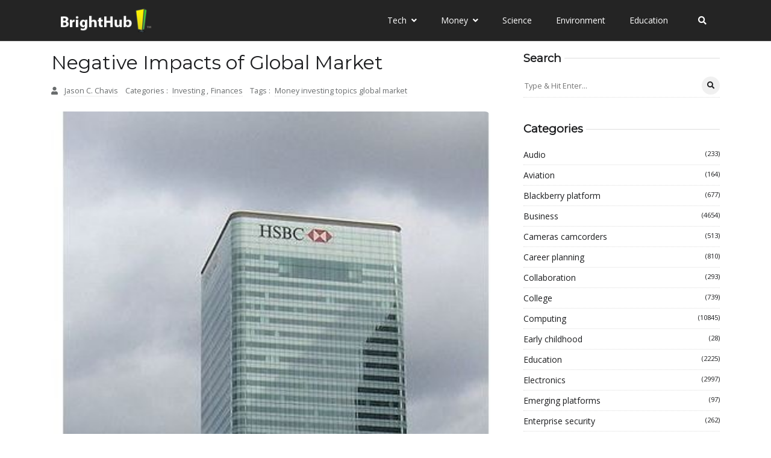

--- FILE ---
content_type: text/vtt; charset=utf-8
request_url: https://video-meta.open.video/caption/jxizDdWtofyVBTGK/7721418b1d0476bc9a406dcd6b7ca2b3_en-US.vtt
body_size: 4119
content:
WEBVTT

NOTE Generated with Flickify Captions Generator v0.1.6

1
00:00:00.000 --> 00:00:08.067
How Uniqueness of Assets Causes
between Managers and Investors.

2
00:00:08.067 --> 00:00:11.442
In a principal-agent relationship,
each party may seek to fulfill

3
00:00:11.442 --> 00:00:14.322
its own self-interest at the
expense of the other party.

4
00:00:14.322 --> 00:00:17.697
Contracts and agreements help to reduce
this self-interested behavior but no

5
00:00:17.697 --> 00:00:22.259
expense can ever fully allow a principal to
monitor or limit the behavior of the agent.

6
00:00:22.640 --> 00:00:25.082
Consequently, conflicts can arise.

7
00:00:25.082 --> 00:00:28.457
This relationship is especially true
between manages and stockholders

8
00:00:28.457 --> 00:00:31.707
of a corporation where the separation
of ownership and control allows

9
00:00:31.707 --> 00:00:36.019
managers to sometimes act without any
monitoring or behavioral limiters.

10
00:00:36.400 --> 00:00:39.405
Asset Uniqueness.

11
00:00:39.405 --> 00:00:42.405
Non-diversifiability of human
capital occurs when the skills

12
00:00:42.405 --> 00:00:46.222
and abilities to run a corporation
are tied only to this single firm.

13
00:00:46.222 --> 00:00:48.910
Over time, the capabilities
needed to manage a firm become

14
00:00:48.910 --> 00:00:52.847
specialized and diversification of
skills becomes nearly impossible.

15
00:00:53.227 --> 00:00:56.990
Like investment capital, human capital
can limit or set free a corporation

16
00:00:56.990 --> 00:00:59.602
based on the decisions made by managers.

17
00:00:59.982 --> 00:01:02.612
Some companies market
that are unique.

18
00:01:02.612 --> 00:01:06.500
Typically, unique products require
unique skills; not just anyone

19
00:01:06.500 --> 00:01:08.492
can make and manager the products.

20
00:01:08.492 --> 00:01:12.372
This has the effect of
unique skills in employees.

21
00:01:12.372 --> 00:01:15.747
Consequently, the employees are so
specialized in working for the firm that

22
00:01:15.747 --> 00:01:19.497
they are incapable of working for another;
they have become such as an integral part

23
00:01:19.497 --> 00:01:21.747
of the marketing of the unique product.

24
00:01:22.127 --> 00:01:24.915
This results in the owners of the
firm having to pay these employees

25
00:01:24.915 --> 00:01:28.065
more money than less-specialized
employees of other firms because

26
00:01:28.065 --> 00:01:29.945
they are needed that much more.

27
00:01:29.945 --> 00:01:33.207
The lack of companies for which the
specialized employees can work creates

28
00:01:33.207 --> 00:01:37.069
a tight bond between the employees and
the ability of the firm to operate.

29
00:01:37.450 --> 00:01:40.950
There is a major difference between
investment capital and non-diversifiable

30
00:01:40.950 --> 00:01:45.705
human capital; they represent costs at
different times during the investment cycle.

31
00:01:45.705 --> 00:01:49.710
Investment capital costs the
when new investments are made.

32
00:01:49.710 --> 00:01:53.777
Human capital costs the company now,
the production of current investments.

33
00:01:53.777 --> 00:01:58.532
The time value of money suggests that
today is worth more than money tomorrow.

34
00:01:58.532 --> 00:02:04.475
All things being equal, human capital
more expensive that investment capital.

35
00:02:04.475 --> 00:02:08.100
This creates conflict between managers
and stockholders because growth with

36
00:02:08.100 --> 00:02:11.100
new investments is costlier than if
the products produced by the company

37
00:02:11.100 --> 00:02:13.480
were commodities or common assets.

38
00:02:13.480 --> 00:02:18.485
The result is a reduction in stockholder
because new investments are riskier.

39
00:02:18.485 --> 00:02:21.115
Conclusion.

40
00:02:21.115 --> 00:02:24.502
Asset uniqueness has the effect of
making employees highly specialized

41
00:02:24.502 --> 00:02:26.807
in marketing a corporation’s product.

42
00:02:26.807 --> 00:02:30.687
Specialization leads
non-diversifiable human capital.

43
00:02:30.687 --> 00:02:34.000
Because of the timing of investments,
investments capital is normally

44
00:02:34.000 --> 00:02:35.625
less costly than human capital.

45
00:02:36.438 --> 00:02:39.563
Essentially, skills are worth more
to the company that markets a unique

46
00:02:39.563 --> 00:02:43.005
product than the investment capital
needed to start new investments.

47
00:02:43.005 --> 00:02:49.405
The conflict that arises
stockholder equity.


--- FILE ---
content_type: text/vtt; charset=utf-8
request_url: https://video-meta.open.video/caption/xeEQYc5kRBOQ/5afc56538079d66c4e07fc7d22319170_en-US.vtt
body_size: 4270
content:
WEBVTT

00:00.000 --> 00:04.620
Hello, everybody, and welcome back to another
video. I'm Gov Blacksberg, aka Wolf Financial

00:04.940 --> 00:09.340
Let's hear some deep dive ysis
from our lead yst logical thesis

00:10.100 --> 00:15.380
Hey, everyone. Today we're going to discuss the impact
of cryptocurrency on the energy market and environment

00:16.260 --> 00:20.440
Cryptocurrency, especially Bitcoin, has significantly
impacted the energy market and the environment

00:20.820 --> 00:26.120
The process of mining, which validates transactions and
secures the blockchain, consumes vast amount of electricity

00:26.800 --> 00:33.540
In 2021, Bitcoin's energy usage was comparable to that of entire. nations
like Argentina, raising concerns about its environmental footprint

00:34.220 --> 00:41.400
This energy-intensive process primarily relies on fossil fuels, thereby
increasing greenhouse gas emissions and contributing to climate change

00:42.660 --> 00:48.620
Environmental concerns. The environmental ramifications of
cryptocurrency mining go beyond mere energy consumption

00:49.160 --> 00:55.220
Mining hardware such as ASIC or application-specific
integrated circuit devices has a limited

00:55.220 --> 01:04.599
lifespan, which contributes to electronic waste. Additionally, the mining process
generates substantial heat, necessitating cooling systems that further escalate energy use

01:05.600 --> 01:11.780
Improvements in cryptocurrency mining. The cryptocurrency community
and industry stakeholders have made several improvements over the years

01:12.480 --> 01:21.820
First, the transition to renewable energy. A growing number of mining operations
are now powered by renewable energy sources such as hydro, solar, and wind

01:22.200 --> 01:27.640
This shift is partly driven by economic incentives as renewable
energy can be cheaper and more sustainable in the long

01:27.640 --> 01:33.260
long term. Initiatives like the Crypto Climate
Accord aim to make blockchains run on 100

01:33.260 --> 01:38.940
renewable energy by 2025 and achieve net zero
emissions by 2040. Second, more efficient

01:38.940 --> 01:57.402
hardware Advances in mining technology have led to more energy efficient hardware Modern SIC ASIC miners consume less power per hash reducing the
overall energy consumption for the same amount of computational work Third the proof mechanism Some cryptocurrencies like Ethereum are transitioning

01:57.402 --> 02:06.342
from the energy-intensive proof-of-work consensus mechanism to proof-of-stake. Proof-stake
significantly reduces energy consumption by selecting validators based on the number

02:06.342 --> 02:11.502
of coins they hold and are willing to stake as
collateral, rather than through computational work

02:11.502 --> 02:18.302
Ethereum's transition to proof of stake in 2022
reduced its energy consumption by approximately 99.95%

02:18.302 --> 02:25.362
Lastly, second layer of solutions. Technologies like the Lightning
Network for Bitcoin aim to reduce the number of on-chain transactions

02:25.362 --> 02:31.162
by enabling faster and cheaper transactions off-chain, thus
lowering the overall energy consumption associated with the network

02:32.062 --> 02:36.582
Future outlook. The future of cryptocurrency in
relation to energy in the environment appears promising

02:36.942 --> 02:45.382
thanks to ongoing innovations and heightened sustainability awareness. As more mining operations
transition to renewable energy, the carbon footprint of cryptocurrencies is expected to decrease

02:45.942 --> 02:53.542
The broader adoption of POS or proof of stake and other less energy-intensive
consensus mechanisms will continue to mitigate environmental concerns

02:54.262 --> 03:08.502
Furthermore, regulatory frameworks are set to play a crucial role in shaping the industry. Governments and international bodies are increasingly acknowledging the
need for sustainable practices within the crypto sector and may introduce regulations that encourage or mandate the use of green energy and efficient technologies

03:09.382 --> 03:13.762
In conclusion, although cryptocurrency has presented
significant challenges to the energy market and the environment

03:14.202 --> 03:19.922
concerted efforts to adopt sustainable practices and
technological advancements are paving the way for a greener future

03:20.522 --> 03:24.602
The ongoing evolution of the industry suggests a more
balanced and environment. Thanks everybody for tuning

03:25.282 --> 03:34.462
Make sure that you subscribe to the channel that you're watching this on. If you want more
great ideas and education around finance, go ahead and hit the subscribe and like buttons


--- FILE ---
content_type: text/vtt; charset=utf-8
request_url: https://video-meta.open.video/caption/ZYf4cj1iV6SB/2d02d562c3836307fb196bef7f7455c8_en-US.vtt
body_size: 2103
content:
WEBVTT

00:00.000 --> 00:05.040
On the blustery Breton coast, fishermen
unload langoustines, hake and monkfish

00:05.180 --> 00:10.340
the local speciality of Gilveneck. The
crates might be full, but the mood is gloomy

00:10.700 --> 00:15.280
Ever since Brexit five years ago, half the
boats fishing off the coast have been broken up

00:15.280 --> 00:22.480
because they no longer had licenses to fish in British waters.
Christophe Colomb was forced to scrap two of his trawlers

00:23.900 --> 00:29.220
To the west of Brittany, there is a large zone that is
British waters, where we had a big reduction in quotas

00:30.200 --> 00:34.480
His nine other boats have to find
new waters where competition is tough

00:36.940 --> 00:41.500
A large part of the Spanish fleet is now exploiting
the fact that there's a smaller French fleet

00:41.500 --> 00:46.340
and they are gradually taking our place in
French waters, English waters, Irish waters

00:51.700 --> 00:56.200
That is having an effect here at the auction
house where the catches are bought and sold

00:56.200 --> 01:04.580
The place is busy at 5am, but since Brexit, business has
dropped 25% with catches down 10,000 tonnes last year

01:05.080 --> 01:18.642
And it having an effect too on the processing plants where Val Lemoine and her colleagues
fillet fish in the early morning Business is really down I been doing this for 37 years now

01:19.122 --> 01:27.602
And I have to say, the future looks difficult. With
smaller catches, Gwendole Olivier, the plant's manager

01:27.722 --> 01:35.202
now has to source fish from multiple ports. Some
days when we don't have some varieties or not enough

01:35.202 --> 01:41.562
we have to fill the gap by buying from elsewhere, be it
Roscoff, Erky, Cinque, Lorient, wherever we can get it

01:44.882 --> 01:49.622
Despite efforts to keep the business afloat,
employees retiring will not be replaced

01:50.182 --> 01:55.862
In the Bigodon region, the post-Brexit problems
threaten 700 of the 2,000 jobs connected to fishing

01:56.362 --> 02:03.182
like in this shipyard where the number of boats needing repair
has dropped. It affects us, who work upstream from fishing

02:03.182 --> 02:09.302
but also tourism and the restaurant sector.
Because fishing is the lifeblood of Bigoudin

02:09.722 --> 02:17.502
so it's a big worry for the whole economy here. The reduction
of the Gilvenec fleet has greatly weakened the entire sector

02:17.902 --> 02:21.422
which is hoping authorities
will step in to give it a boost


--- FILE ---
content_type: text/javascript
request_url: https://www.brighthub.com/humix/inline_embed
body_size: 8459
content:
var ezS = document.createElement("link");ezS.rel="stylesheet";ezS.type="text/css";ezS.href="//go.ezodn.com/ezvideo/ezvideojscss.css?cb=186";document.head.appendChild(ezS);
var ezS = document.createElement("link");ezS.rel="stylesheet";ezS.type="text/css";ezS.href="//go.ezodn.com/ezvideo/ezvideocustomcss.css?cb=415465-0-186";document.head.appendChild(ezS);
window.ezVideo = {"appendFloatAfterAd":false,"language":"en","titleString":"","titleOption":"","autoEnableCaptions":false}
var ezS = document.createElement("script");ezS.src="//vjs.zencdn.net/vttjs/0.14.1/vtt.min.js";document.head.appendChild(ezS);
(function(){
		const frag = document.createRange().createContextualFragment('\u003Cscript type\u003D\"application/ld+json\"\u003E\u000A{\u000A  \"@context\": \"https://schema.org\",\u000A  \"@type\": \"VideoObject\",\u000A  \"potentialAction\": {\u000A    \"@type\": \"SeekToAction\",\u000A    \"target\": \"https://brighthub.com/openvideo/v/how-uniqueness-of-assets-causes-conflict-between-managers-and-investors?t\u003D{seek_to_second_number}\",\u000A    \"startOffset-input\": \"required name\u003Dseek_to_second_number\"\u000A  },\u000A  \"name\": \"How Uniqueness of Assets Causes Conflict between Managers and Investors\",\u000A  \"description\": \" When the goods and services a company markets are unique, human capital is less diversified. This is because the skills needed to bring the unique products to market become highly specialized over time. Employees need to be compensated for this specialization. Learn how uniqueness of assets plays a role in the principal-agent relationship and how it can create conflict.\",\u000A  \"thumbnailUrl\": \"https://video-meta.open.video/poster/jxizDdWtofyVBTGK/jxizDdWtofyVBTGK_upload_t1692077049-XLluXk.jpg\",\u000A  \"uploadDate\": \"2023-02-06T20:01:03+00:00\",\u000A  \"duration\": \"PT0H2M52S\",\u000A  \"contentUrl\": \"https://streaming.open.video/contents/jxizDdWtofyVBTGK/1693615388/index.m3u8\",\u000A  \"embedUrl\": \"https://open.video/embed?contentId\u003D395e7359ce7b58ee1396d7b89ed1dd5e44b3cf13dfc2d18b03ef78409fcbc3e5\",\u000A  \"url\": \"https://brighthub.com/openvideo/v/how-uniqueness-of-assets-causes-conflict-between-managers-and-investors\"\u000A}\u000A\u003C/script\u003E');
		document.body.appendChild(frag);
	}());
(function() {
		let ezInstream = {"prebidBidders":[{"bidder":"criteo","params":{"networkId":7987,"pubid":"101496","video":{"playbackmethod":[2,6]}},"ssid":"10050"},{"bidder":"medianet","params":{"cid":"8CUBCB617","crid":"358025426"},"ssid":"11307"},{"bidder":"onetag","params":{"pubId":"62499636face9dc"},"ssid":"11291"},{"bidder":"openx","params":{"delDomain":"ezoic-d.openx.net","unit":"560605963"},"ssid":"10015"},{"bidder":"pubmatic","params":{"adSlot":"Ezoic_default_video","publisherId":"156983"},"ssid":"10061"},{"bidder":"rubicon","params":{"accountId":21150,"siteId":269072,"video":{"language":"en","size_id":201},"zoneId":3326304},"ssid":"10063"},{"bidder":"sharethrough","params":{"pkey":"VS3UMr0vpcy8VVHMnE84eAvj"},"ssid":"11309"},{"bidder":"smartadserver","params":{"formatId":117670,"networkId":4503,"pageId":1696160,"siteId":557984},"ssid":"11335"},{"bidder":"trustedstack","params":{"cid":"TS6AW3770","crid":"852227197"},"ssid":"11396"},{"bidder":"ttd","params":{"publisherId":"651551ace59d80bd9261d05cfed5bb84","supplySourceId":"ezoic"},"ssid":"11384"},{"bidder":"vidazoo","params":{"cId":"652646d136d29ed957788c6d","pId":"59ac17c192832d0011283fe3"},"ssid":"11372"},{"bidder":"yieldmo","params":{"placementId":"3159086761833865258"},"ssid":"11315"},{"bidder":"33across_i_s2s","params":{"productId":"instream","siteId":"bQuJay49ur74klrkHcnnVW"},"ssid":"11321"},{"bidder":"adyoulike_i_s2s","params":{"placement":"b74dd1bf884ad15f7dc6fca53449c2db"},"ssid":"11314"},{"bidder":"amx_i_s2s","params":{"tagid":"JreGFOmAO"},"ssid":"11290"},{"bidder":"cadent_aperture_mx_i_s2s","params":{"tagid":"178315"},"ssid":"11389"},{"bidder":"criteo_i_s2s","params":{"networkId":12274,"pubid":"104211","video":{"playbackmethod":[2,6]}},"ssid":"10050"},{"bidder":"gumgum_i_s2s","params":{"zone":"xw4fad9t"},"ssid":"10079"},{"bidder":"medianet_i_s2s","params":{"cid":"8CUPV1T76","crid":"578781359"},"ssid":"11307"},{"bidder":"onetag_i_s2s","params":{"pubId":"62499636face9dc"},"ssid":"11291"},{"bidder":"openx_i_s2s","params":{"delDomain":"ezoic-d.openx.net","unit":"559783386"},"ssid":"10015"},{"bidder":"pubmatic_i_s2s","params":{"adSlot":"Ezoic_default_video","publisherId":"156983"},"ssid":"10061"},{"bidder":"rubicon_i_s2s","params":{"accountId":21150,"siteId":421616,"video":{"language":"en","size_id":201},"zoneId":2495262},"ssid":"10063"},{"bidder":"sharethrough_i_s2s","params":{"pkey":"kgPoDCWJ3LoAt80X9hF5eRLi"},"ssid":"11309"},{"bidder":"smartadserver_i_s2s","params":{"formatId":117670,"networkId":4503,"pageId":1696160,"siteId":557984},"ssid":"11335"},{"bidder":"sonobi_i_s2s","params":{"TagID":"86985611032ca7924a34"},"ssid":"10048"},{"bidder":"sovrn_i_s2s","params":{"tagid":"1263646"},"ssid":"10017"},{"bidder":"triplelift_i_s2s","params":{"inventoryCode":"ezoic_RON_instream_PbS2S"},"ssid":"11296"},{"bidder":"trustedstack_i_s2s","params":{"cid":"TS9HJFH44","crid":"944965478"},"ssid":"11396"},{"bidder":"unruly_i_s2s","params":{"siteId":235071},"ssid":"10097"},{"bidder":"vidazoo_i_s2s","params":{"cId":"68415a84f0bd2a2f4a824fae","pId":"59ac17c192832d0011283fe3"},"ssid":"11372"}],"apsSlot":{"slotID":"instream_desktop_na_Video","divID":"","slotName":"","mediaType":"video","sizes":[[400,300],[640,390],[390,640],[320,480],[480,320],[400,225],[640,360],[768,1024],[1024,768],[640,480]],"slotParams":{}},"allApsSlots":[{"Slot":{"slotID":"AccompanyingContent_640x360v_5-60seconds_Off_NoSkip","divID":"","slotName":"","mediaType":"video","sizes":[[400,300],[640,390],[390,640],[320,480],[480,320],[400,225],[640,360],[768,1024],[1024,768],[640,480]],"slotParams":{}},"Duration":60},{"Slot":{"slotID":"AccompanyingContent_640x360v_5-60seconds_Off_Skip","divID":"","slotName":"","mediaType":"video","sizes":[[400,300],[640,390],[390,640],[320,480],[480,320],[400,225],[640,360],[768,1024],[1024,768],[640,480]],"slotParams":{}},"Duration":60},{"Slot":{"slotID":"AccompanyingContent_640x360v_5-30seconds_Off_NoSkip","divID":"","slotName":"","mediaType":"video","sizes":[[400,300],[640,390],[390,640],[320,480],[480,320],[400,225],[640,360],[768,1024],[1024,768],[640,480]],"slotParams":{}},"Duration":30},{"Slot":{"slotID":"AccompanyingContent_640x360v_5-30seconds_Off_Skip","divID":"","slotName":"","mediaType":"video","sizes":[[400,300],[640,390],[390,640],[320,480],[480,320],[400,225],[640,360],[768,1024],[1024,768],[640,480]],"slotParams":{}},"Duration":30},{"Slot":{"slotID":"AccompanyingContent_640x360v_5-15seconds_Off_NoSkip","divID":"","slotName":"","mediaType":"video","sizes":[[400,300],[640,390],[390,640],[320,480],[480,320],[400,225],[640,360],[768,1024],[1024,768],[640,480]],"slotParams":{}},"Duration":15},{"Slot":{"slotID":"AccompanyingContent_640x360v_5-15seconds_Off_Skip","divID":"","slotName":"","mediaType":"video","sizes":[[400,300],[640,390],[390,640],[320,480],[480,320],[400,225],[640,360],[768,1024],[1024,768],[640,480]],"slotParams":{}},"Duration":15},{"Slot":{"slotID":"instream_desktop_na_Video","divID":"","slotName":"","mediaType":"video","sizes":[[400,300],[640,390],[390,640],[320,480],[480,320],[400,225],[640,360],[768,1024],[1024,768],[640,480]],"slotParams":{}},"Duration":30}],"genericInstream":false,"UnfilledCnt":0,"AllowPreviousBidToSetBidFloor":false,"PreferPrebidOverAmzn":false,"DoNotPassBidFloorToPreBid":false,"bidCacheThreshold":-1,"rampUp":true,"IsEzDfpAccount":true,"EnableVideoDeals":false,"monetizationApproval":{"DomainId":415465,"Domain":"brighthub.com","HumixChannelId":26686,"HasGoogleEntry":true,"HDMApproved":false,"MCMApproved":true},"SelectivelyIncrementUnfilledCount":false,"BlockBidderAfterBadAd":true,"useNewVideoStartingFloor":false,"addHBUnderFloor":false,"dvama":false,"dgeb":false,"vatc":{"at":"INSTREAM","fs":"UNIFORM","mpw":200,"itopf":false,"bcds":"r","bcdsds":"d","bcd":{"ad_type":"INSTREAM","data":{"domain_id":415465,"country":"US","form_factor":1,"impressions":1629,"share_ge7":0.421731,"bucket":"bid-rich","avg_depth":4.823204,"p75_depth":11,"share_ge5":0.442603,"share_ge9":0.394721},"is_domain":true,"loaded_at":"2026-02-01T07:58:49.547360542-08:00"}},"totalVideoDuration":0,"totalAdsPlaybackDuration":0,"optimizedPrebidPods":true};
		if (typeof __ezInstream !== "undefined" && __ezInstream.breaks) {
			__ezInstream.breaks = __ezInstream.breaks.concat(ezInstream.breaks);
		} else {
			window.__ezInstream = ezInstream;
		}
	})();
var EmbedExclusionEvaluated = 'exempt'; var EzoicMagicPlayerExclusionSelectors = [".humix-off","#toc-container","#ez-cookie-dialog",".excerpt",".ez-video-wrap","nav","blockquote","table","#ez-toc-container",".entry-summary",".entry-actions"];var EzoicMagicPlayerInclusionSelectors = [];var EzoicPreferredLocation = '1';

			window.humixFirstVideoLoaded = true
			window.dispatchEvent(new CustomEvent('humixFirstVideoLoaded'));
		
window.ezVideoIframe=false;window.renderEzoicVideoContentCBs=window.renderEzoicVideoContentCBs||[];window.renderEzoicVideoContentCBs.push(function(){let videoObjects=[{"PlayerId":"ez-4999","VideoContentId":"395e7359ce7b58ee1396d7b89ed1dd5e44b3cf13dfc2d18b03ef78409fcbc3e5","VideoPlaylistSelectionId":0,"VideoPlaylistId":1,"VideoTitle":"How Uniqueness of Assets Causes Conflict between Managers and Investors","VideoDescription":" When the goods and services a company markets are unique, human capital is less diversified. This is because the skills needed to bring the unique products to market become highly specialized over time. Employees need to be compensated for this specialization. Learn how uniqueness of assets plays a role in the principal-agent relationship and how it can create conflict.","VideoChapters":{"Chapters":null,"StartTimes":null,"EndTimes":null},"VideoLinksSrc":"","VideoSrcURL":"https://streaming.open.video/contents/jxizDdWtofyVBTGK/1693615388/index.m3u8","VideoDurationMs":171504,"DeviceTypeFlag":14,"FloatFlag":14,"FloatPosition":1,"IsAutoPlay":true,"IsLoop":false,"IsLiveStreaming":false,"OutstreamEnabled":false,"ShouldConsiderDocVisibility":true,"ShouldPauseAds":true,"AdUnit":"","ImpressionId":0,"VideoStartTime":0,"IsStartTimeEnabled":0,"IsKeyMoment":false,"PublisherVideoContentShare":{"DomainIdOwner":415465,"DomainIdShare":415465,"DomainIdHost":415465,"VideoContentId":"395e7359ce7b58ee1396d7b89ed1dd5e44b3cf13dfc2d18b03ef78409fcbc3e5","LoadError":"[MagicPlayerPlaylist:0]","IsEzoicOwnedVideo":false,"IsGenericInstream":false,"IsOutstream":false,"IsGPTOutstream":false},"VideoUploadSource":"video-production","IsVertical":false,"IsPreferred":false,"ShowControls":false,"IsSharedEmbed":false,"ShortenId":"qGylAGAWzcf","Preview":false,"PlaylistHumixId":"","VideoSelection":10,"MagicPlaceholderType":1,"MagicHTML":"\u003cdiv id=ez-video-wrap-ez-4998 class=ez-video-wrap style=\"align-self: stretch;\"\u003e\u003cdiv class=ez-video-center\u003e\u003cdiv class=\"ez-video-content-wrap ez-rounded-border\"\u003e\u003cdiv id=ez-video-wrap-ez-4999 class=\"ez-video-wrap ez-video-magic\" style=\"align-self: stretch;\"\u003e\u003cdiv class=ez-video-magic-row\u003e\u003col class=ez-video-magic-list\u003e\u003cli class=\"ez-video-magic-item ez-video-magic-autoplayer\"\u003e\u003cdiv id=floating-placeholder-ez-4999 class=floating-placeholder style=\"display: none;\"\u003e\u003cdiv id=floating-placeholder-sizer-ez-4999 class=floating-placeholder-sizer\u003e\u003cpicture class=\"video-js vjs-playlist-thumbnail\"\u003e\u003cimg id=floating-placeholder-thumbnail alt loading=lazy nopin=nopin\u003e\u003c/picture\u003e\u003c/div\u003e\u003c/div\u003e\u003cdiv id=ez-video-container-ez-4999 class=\"ez-video-container ez-video-magic-redesign ez-responsive ez-float-right\" style=\"flex-wrap: wrap;\"\u003e\u003cdiv class=ez-video-ez-stuck-bar id=ez-video-ez-stuck-bar-ez-4999\u003e\u003cdiv class=\"ez-video-ez-stuck-close ez-simple-close\" id=ez-video-ez-stuck-close-ez-4999 style=\"font-size: 16px !important; text-shadow: none !important; color: #000 !important; font-family: system-ui !important; background-color: rgba(255,255,255,0.5) !important; border-radius: 50% !important; text-align: center !important;\"\u003ex\u003c/div\u003e\u003c/div\u003e\u003cvideo id=ez-video-ez-4999 class=\"video-js ez-vid-placeholder\" controls preload=metadata\u003e\u003cp class=vjs-no-js\u003ePlease enable JavaScript\u003c/p\u003e\u003c/video\u003e\u003cdiv class=ez-vid-preview id=ez-vid-preview-ez-4999\u003e\u003c/div\u003e\u003cdiv id=lds-ring-ez-4999 class=lds-ring\u003e\u003cdiv\u003e\u003c/div\u003e\u003cdiv\u003e\u003c/div\u003e\u003cdiv\u003e\u003c/div\u003e\u003cdiv\u003e\u003c/div\u003e\u003c/div\u003e\u003c/div\u003e\u003cli class=\"ez-video-magic-item ez-video-magic-playlist\"\u003e\u003cdiv id=ez-video-playlist-ez-4998 class=vjs-playlist\u003e\u003c/div\u003e\u003c/ol\u003e\u003c/div\u003e\u003c/div\u003e\u003cdiv id=floating-placeholder-ez-4998 class=floating-placeholder style=\"display: none;\"\u003e\u003cdiv id=floating-placeholder-sizer-ez-4998 class=floating-placeholder-sizer\u003e\u003cpicture class=\"video-js vjs-playlist-thumbnail\"\u003e\u003cimg id=floating-placeholder-thumbnail alt loading=lazy nopin=nopin\u003e\u003c/picture\u003e\u003c/div\u003e\u003c/div\u003e\u003cdiv id=ez-video-container-ez-4998 class=\"ez-video-container ez-video-magic-redesign ez-responsive ez-float-right\" style=\"flex-wrap: wrap;\"\u003e\u003cdiv class=ez-video-ez-stuck-bar id=ez-video-ez-stuck-bar-ez-4998\u003e\u003cdiv class=\"ez-video-ez-stuck-close ez-simple-close\" id=ez-video-ez-stuck-close-ez-4998 style=\"font-size: 16px !important; text-shadow: none !important; color: #000 !important; font-family: system-ui !important; background-color: rgba(255,255,255,0.5) !important; border-radius: 50% !important; text-align: center !important;\"\u003ex\u003c/div\u003e\u003c/div\u003e\u003cvideo id=ez-video-ez-4998 class=\"video-js ez-vid-placeholder vjs-16-9\" controls preload=metadata\u003e\u003cp class=vjs-no-js\u003ePlease enable JavaScript\u003c/p\u003e\u003c/video\u003e\u003cdiv class=keymoment-container id=keymoment-play style=\"display: none;\"\u003e\u003cspan id=play-button-container class=play-button-container-active\u003e\u003cspan class=\"keymoment-play-btn play-button-before\"\u003e\u003c/span\u003e\u003cspan class=\"keymoment-play-btn play-button-after\"\u003e\u003c/span\u003e\u003c/span\u003e\u003c/div\u003e\u003cdiv class=\"keymoment-container rewind\" id=keymoment-rewind style=\"display: none;\"\u003e\u003cdiv id=keymoment-rewind-box class=rotate\u003e\u003cspan class=\"keymoment-arrow arrow-two double-arrow-icon\"\u003e\u003c/span\u003e\u003cspan class=\"keymoment-arrow arrow-one double-arrow-icon\"\u003e\u003c/span\u003e\u003c/div\u003e\u003c/div\u003e\u003cdiv class=\"keymoment-container forward\" id=keymoment-forward style=\"display: none;\"\u003e\u003cdiv id=keymoment-forward-box\u003e\u003cspan class=\"keymoment-arrow arrow-two double-arrow-icon\"\u003e\u003c/span\u003e\u003cspan class=\"keymoment-arrow arrow-one double-arrow-icon\"\u003e\u003c/span\u003e\u003c/div\u003e\u003c/div\u003e\u003cdiv id=vignette-overlay\u003e\u003c/div\u003e\u003cdiv id=vignette-top-card class=vignette-top-card\u003e\u003cdiv class=vignette-top-channel\u003e\u003ca class=top-channel-logo target=_blank role=link aria-label=\"channel logo\" style='background-image: url(\"https://video-meta.humix.com/logo/26686/default_channel_img.png\");'\u003e\u003c/a\u003e\u003c/div\u003e\u003cdiv class=\"vignette-top-title top-enable-channel-logo\"\u003e\u003cdiv class=\"vignette-top-title-text vignette-magic-player\"\u003e\u003ca class=vignette-top-title-link id=vignette-top-title-link-ez-4998 target=_blank tabindex=0 href=https://brighthub.com/openvideo/v/how-uniqueness-of-assets-causes-conflict-between-managers-and-investors\u003eHow Uniqueness of Assets Causes Conflict between Managers and Investors\u003c/a\u003e\u003c/div\u003e\u003c/div\u003e\u003cdiv class=vignette-top-share\u003e\u003cbutton class=vignette-top-button type=button title=share id=vignette-top-button\u003e\u003cdiv class=top-button-icon\u003e\u003csvg height=\"100%\" version=\"1.1\" viewBox=\"0 0 36 36\" width=\"100%\"\u003e\n                                        \u003cuse class=\"svg-shadow\" xlink:href=\"#share-icon\"\u003e\u003c/use\u003e\n                                        \u003cpath class=\"svg-fill\" d=\"m 20.20,14.19 0,-4.45 7.79,7.79 -7.79,7.79 0,-4.56 C 16.27,20.69 12.10,21.81 9.34,24.76 8.80,25.13 7.60,27.29 8.12,25.65 9.08,21.32 11.80,17.18 15.98,15.38 c 1.33,-0.60 2.76,-0.98 4.21,-1.19 z\" id=\"share-icon\"\u003e\u003c/path\u003e\n                                    \u003c/svg\u003e\u003c/div\u003e\u003c/button\u003e\u003c/div\u003e\u003c/div\u003e\u003ca id=watch-on-link-ez-4998 class=watch-on-link aria-label=\"Watch on Open.Video\" target=_blank href=https://brighthub.com/openvideo/v/how-uniqueness-of-assets-causes-conflict-between-managers-and-investors\u003e\u003cdiv class=watch-on-link-content aria-hidden=true\u003e\u003cdiv class=watch-on-link-text\u003eWatch on\u003c/div\u003e\u003cimg style=\"height: 1rem;\" src=https://assets.open.video/open-video-white-logo.png alt=\"Video channel logo\" class=img-fluid\u003e\u003c/div\u003e\u003c/a\u003e\u003cdiv class=ez-vid-preview id=ez-vid-preview-ez-4998\u003e\u003c/div\u003e\u003cdiv id=lds-ring-ez-4998 class=lds-ring\u003e\u003cdiv\u003e\u003c/div\u003e\u003cdiv\u003e\u003c/div\u003e\u003cdiv\u003e\u003c/div\u003e\u003cdiv\u003e\u003c/div\u003e\u003c/div\u003e\u003cdiv id=ez-video-links-ez-4998 style=position:absolute;\u003e\u003c/div\u003e\u003c/div\u003e\u003c/div\u003e\u003cdiv id=ez-lower-title-link-ez-4998 class=lower-title-link\u003e\u003ca href=https://brighthub.com/openvideo/v/how-uniqueness-of-assets-causes-conflict-between-managers-and-investors target=_blank\u003eHow Uniqueness of Assets Causes Conflict between Managers and Investors\u003c/a\u003e\u003c/div\u003e\u003c/div\u003e\u003c/div\u003e","PreferredVideoType":0,"DisableWatchOnLink":false,"DisableVignette":false,"DisableTitleLink":false,"VideoPlaylist":{"VideoPlaylistId":1,"FirstVideoSelectionId":0,"FirstVideoIndex":0,"Name":"Universal Player","IsLooping":1,"IsShuffled":0,"Autoskip":0,"Videos":[{"PublisherVideoId":272313,"PublisherId":264588,"VideoContentId":"395e7359ce7b58ee1396d7b89ed1dd5e44b3cf13dfc2d18b03ef78409fcbc3e5","DomainId":415465,"Title":"How Uniqueness of Assets Causes Conflict between Managers and Investors","Description":" When the goods and services a company markets are unique, human capital is less diversified. This is because the skills needed to bring the unique products to market become highly specialized over time. Employees need to be compensated for this specialization. Learn how uniqueness of assets plays a role in the principal-agent relationship and how it can create conflict.","VideoChapters":{"Chapters":null,"StartTimes":null,"EndTimes":null},"Privacy":"public","CreatedDate":"2023-02-06 20:01:03","ModifiedDate":"2023-02-06 20:02:12","PreviewImage":"https://video-meta.open.video/poster/jxizDdWtofyVBTGK/jxizDdWtofyVBTGK_upload_t1692077049-XLluXk.jpg","RestrictByReferer":false,"ImpressionId":0,"VideoDurationMs":171504,"StreamingURL":"https://streaming.open.video/contents/jxizDdWtofyVBTGK/1693615388/index.m3u8","PublisherVideoContentShare":{"DomainIdOwner":415465,"DomainIdShare":415465,"DomainIdHost":415465,"VideoContentId":"395e7359ce7b58ee1396d7b89ed1dd5e44b3cf13dfc2d18b03ef78409fcbc3e5","IsEzoicOwnedVideo":false,"IsGenericInstream":false,"IsOutstream":false,"IsGPTOutstream":false},"ExternalId":"","IABCategoryName":"","IABCategoryIds":"","NLBCategoryIds":"","IsUploaded":false,"IsProcessed":false,"IsContentShareable":true,"UploadSource":"video-production","IsPreferred":false,"Category":"","IsRotate":false,"ShortenId":"qGylAGAWzcf","PreferredVideoType":0,"HumixChannelId":26686,"IsHumixChannelActive":true,"VideoAutoMatchType":0,"ShareBaseUrl":"//www.brighthub.com/openvideo/","CanonicalLink":"https://brighthub.com/openvideo/v/how-uniqueness-of-assets-causes-conflict-between-managers-and-investors","OpenVideoHostedLink":"https://open.video/@brighthub_com/v/how-uniqueness-of-assets-causes-conflict-between-managers-and-investors","ChannelSlug":"brighthub_com","Language":"en","Keywords":"","HasMultiplePosterResolutions":true,"ResizedPosterVersion":0,"ChannelLogo":"logo/26686/default_channel_img.png","OwnerIntegrationType":"ns","IsChannelWPHosted":false,"HideReportVideoButton":false,"VideoPlaylistSelectionId":0,"VideoLinksSrc":"","VideoStartTime":0,"IsStartTimeEnabled":0,"AdUnit":"brighthub_com-video-1","VideoPlaylistId":1,"InitialIndex":0},{"PublisherVideoId":434392,"PublisherId":264588,"VideoContentId":"8Kzdsq7zyRf","DomainId":415465,"Title":"Computer Harware Industry Poised to Weather Problems In General Economy: No Bailouts but a Bit of Stimulus","Description":" We\u0026#39;ve seen this before, and for the IT crowd, this probably won\u0026#39;t be as big a struggle as the last downturn. Tens of billions in spending for technological infrastructure in health care and power grids is long overdue, and the $6 billion for broadband access brings business and educational opportunities to more people. But on the education front, the Senate slashed school funding, including $7 billion for technology education.","VideoChapters":{"Chapters":null,"StartTimes":null,"EndTimes":null},"Privacy":"public","CreatedDate":"2023-06-13 00:01:00","ModifiedDate":"2023-06-13 00:04:42","PreviewImage":"https://video-meta.open.video/poster/NEcDknnFRhbIqcaO/NEcDknnFRhbIqcaO_upload_t1692167827-rAMbfE.jpg","RestrictByReferer":false,"ImpressionId":0,"VideoDurationMs":573506,"StreamingURL":"https://streaming.open.video/contents/NEcDknnFRhbIqcaO/1686614646/index.m3u8","PublisherVideoContentShare":{"DomainIdOwner":415465,"DomainIdShare":415465,"DomainIdHost":415465,"VideoContentId":"8Kzdsq7zyRf","IsEzoicOwnedVideo":false,"IsGenericInstream":false,"IsOutstream":false,"IsGPTOutstream":false},"ExternalId":"","IABCategoryName":"","IABCategoryIds":"","NLBCategoryIds":"","IsUploaded":false,"IsProcessed":false,"IsContentShareable":true,"UploadSource":"video-production","IsPreferred":false,"Category":"","IsRotate":false,"ShortenId":"8Kzdsq7zyRf","PreferredVideoType":0,"HumixChannelId":26686,"IsHumixChannelActive":true,"VideoAutoMatchType":0,"ShareBaseUrl":"//www.brighthub.com/openvideo/","CanonicalLink":"https://brighthub.com/openvideo/v/computer-harware-industry-poised-to-weather-problems-in-general-economy-no-bailouts-but-a-bit-of-stimulus","OpenVideoHostedLink":"https://open.video/@brighthub_com/v/computer-harware-industry-poised-to-weather-problems-in-general-economy-no-bailouts-but-a-bit-of-stimulus","ChannelSlug":"brighthub_com","Language":"en","Keywords":"","HasMultiplePosterResolutions":true,"ResizedPosterVersion":1,"ChannelLogo":"logo/26686/default_channel_img.png","OwnerIntegrationType":"ns","IsChannelWPHosted":false,"HideReportVideoButton":false,"VideoPlaylistSelectionId":0,"VideoLinksSrc":"","VideoStartTime":0,"IsStartTimeEnabled":0,"AdUnit":"brighthub_com-video-1","VideoPlaylistId":1,"InitialIndex":1},{"PublisherVideoId":324875,"PublisherId":264588,"VideoContentId":"355755b842eacc882c9d4d8aa843d3a3f2fc1c783c15474506c3e77463a7b7eb","DomainId":415465,"Title":"Top 10 Advantages of Forecasting in Business","Description":" Business forecasting is extremely important for the success of any business. It will help you satisfy demand and keep your customers happy. These 10 advantages of forecasting in business will show you how your company can benefit from forecasting.","VideoChapters":{"Chapters":null,"StartTimes":null,"EndTimes":null},"Privacy":"public","CreatedDate":"2023-03-26 05:40:53","ModifiedDate":"2023-03-26 05:44:12","PreviewImage":"https://video-meta.open.video/poster/ABSZKCdPrMzrcAXi/ABSZKCdPrMzrcAXi_upload_t1692135826-eMMDfo.jpg","RestrictByReferer":false,"ImpressionId":0,"VideoDurationMs":324590,"StreamingURL":"https://streaming.open.video/contents/ABSZKCdPrMzrcAXi/1679809421/index.m3u8","PublisherVideoContentShare":{"DomainIdOwner":415465,"DomainIdShare":415465,"DomainIdHost":415465,"VideoContentId":"355755b842eacc882c9d4d8aa843d3a3f2fc1c783c15474506c3e77463a7b7eb","IsEzoicOwnedVideo":false,"IsGenericInstream":false,"IsOutstream":false,"IsGPTOutstream":false},"ExternalId":"","IABCategoryName":"","IABCategoryIds":"","NLBCategoryIds":"","IsUploaded":false,"IsProcessed":false,"IsContentShareable":true,"UploadSource":"video-production","IsPreferred":false,"Category":"","IsRotate":false,"ShortenId":"q5XZtOYW4tf","PreferredVideoType":0,"HumixChannelId":26686,"IsHumixChannelActive":true,"VideoAutoMatchType":0,"ShareBaseUrl":"//www.brighthub.com/openvideo/","CanonicalLink":"https://brighthub.com/openvideo/v/top-10-advantages-of-forecasting-in-business","OpenVideoHostedLink":"https://open.video/@brighthub_com/v/top-10-advantages-of-forecasting-in-business","ChannelSlug":"brighthub_com","Language":"en","Keywords":"","HasMultiplePosterResolutions":true,"ResizedPosterVersion":0,"ChannelLogo":"logo/26686/default_channel_img.png","OwnerIntegrationType":"ns","IsChannelWPHosted":false,"HideReportVideoButton":false,"VideoPlaylistSelectionId":0,"VideoLinksSrc":"","VideoStartTime":0,"IsStartTimeEnabled":0,"AdUnit":"brighthub_com-video-1","VideoPlaylistId":1,"InitialIndex":2},{"PublisherVideoId":325924,"PublisherId":264588,"VideoContentId":"b8f954c7bdd1ea6024fefc83589cdb8c857f321add662479186ec2007d39dce5","DomainId":415465,"Title":"What Are the Benefits of Organizational Change on Employees?","Description":" The benefits of organizational change on employees are many. Change helps employees take stock of their career, helping employees who have fallen into a rut come back on track, and provide employees with valuable training and development opportunities to update their skill sets. Change also helps employees achieve a better focus and ensure equity by rewarding performers and removing deadwood.","VideoChapters":{"Chapters":null,"StartTimes":null,"EndTimes":null},"Privacy":"public","CreatedDate":"2023-03-26 20:41:04","ModifiedDate":"2023-03-26 20:43:03","PreviewImage":"https://video-meta.open.video/poster/nYeJzoFklARlzKYQ/nYeJzoFklARlzKYQ_upload_t1692136136-qlFfSZ.jpg","RestrictByReferer":false,"ImpressionId":0,"VideoDurationMs":211778,"StreamingURL":"https://streaming.open.video/contents/nYeJzoFklARlzKYQ/1679863363/index.m3u8","PublisherVideoContentShare":{"DomainIdOwner":415465,"DomainIdShare":415465,"DomainIdHost":415465,"VideoContentId":"b8f954c7bdd1ea6024fefc83589cdb8c857f321add662479186ec2007d39dce5","IsEzoicOwnedVideo":false,"IsGenericInstream":false,"IsOutstream":false,"IsGPTOutstream":false},"ExternalId":"","IABCategoryName":"","IABCategoryIds":"","NLBCategoryIds":"","IsUploaded":false,"IsProcessed":false,"IsContentShareable":true,"UploadSource":"video-production","IsPreferred":false,"Category":"","IsRotate":false,"ShortenId":"yaXYZytX4cf","PreferredVideoType":0,"HumixChannelId":26686,"IsHumixChannelActive":true,"VideoAutoMatchType":0,"ShareBaseUrl":"//www.brighthub.com/openvideo/","CanonicalLink":"https://brighthub.com/openvideo/v/what-are-the-benefits-of-organizational-change-on-employees","OpenVideoHostedLink":"https://open.video/@brighthub_com/v/what-are-the-benefits-of-organizational-change-on-employees","ChannelSlug":"brighthub_com","Language":"en","Keywords":"","HasMultiplePosterResolutions":true,"ResizedPosterVersion":0,"ChannelLogo":"logo/26686/default_channel_img.png","OwnerIntegrationType":"ns","IsChannelWPHosted":false,"HideReportVideoButton":false,"VideoPlaylistSelectionId":0,"VideoLinksSrc":"","VideoStartTime":0,"IsStartTimeEnabled":0,"AdUnit":"brighthub_com-video-1","VideoPlaylistId":1,"InitialIndex":3},{"PublisherVideoId":442202,"PublisherId":264588,"VideoContentId":"4iuRtPs5WAf","DomainId":415465,"Title":"The Future of Memory: More Memory, Smaller Size, Cheaper Costs","Description":" Memory is a critical technology for computers, and the advancements and developments for the future are promising. The current trend of higher memory density at smaller sizes at cheaper prices, as according to Moore\u0026#39;s Law, is set to continue on for a long time with no glass ceiling in sight. This applies to flash drives, hard drives, RAM, almost every type of memory and storage.","VideoChapters":{"Chapters":null,"StartTimes":null,"EndTimes":null},"Privacy":"public","CreatedDate":"2023-06-22 00:01:00","ModifiedDate":"2023-06-22 00:03:20","PreviewImage":"https://video-meta.open.video/poster/UlMAjDggGhkUzrBQ/UlMAjDggGhkUzrBQ_upload_t1692170672-TAFKtH.jpg","RestrictByReferer":false,"ImpressionId":0,"VideoDurationMs":390289,"StreamingURL":"https://streaming.open.video/contents/UlMAjDggGhkUzrBQ/1687392178/index.m3u8","PublisherVideoContentShare":{"DomainIdOwner":415465,"DomainIdShare":415465,"DomainIdHost":415465,"VideoContentId":"4iuRtPs5WAf","IsEzoicOwnedVideo":false,"IsGenericInstream":false,"IsOutstream":false,"IsGPTOutstream":false},"ExternalId":"","IABCategoryName":"","IABCategoryIds":"","NLBCategoryIds":"","IsUploaded":false,"IsProcessed":false,"IsContentShareable":true,"UploadSource":"video-production","IsPreferred":false,"Category":"","IsRotate":false,"ShortenId":"4iuRtPs5WAf","PreferredVideoType":0,"HumixChannelId":26686,"IsHumixChannelActive":true,"VideoAutoMatchType":0,"ShareBaseUrl":"//www.brighthub.com/openvideo/","CanonicalLink":"https://brighthub.com/openvideo/v/the-future-of-memory-more-memory-smaller-size-cheaper-costs","OpenVideoHostedLink":"https://open.video/@brighthub_com/v/the-future-of-memory-more-memory-smaller-size-cheaper-costs","ChannelSlug":"brighthub_com","Language":"en","Keywords":"","HasMultiplePosterResolutions":true,"ResizedPosterVersion":0,"ChannelLogo":"logo/26686/default_channel_img.png","OwnerIntegrationType":"ns","IsChannelWPHosted":false,"HideReportVideoButton":false,"VideoPlaylistSelectionId":0,"VideoLinksSrc":"","VideoStartTime":0,"IsStartTimeEnabled":0,"AdUnit":"brighthub_com-video-1","VideoPlaylistId":1,"InitialIndex":4},{"PublisherVideoId":2616407,"PublisherId":561394,"VideoContentId":"JF9Ecz-zy4M","DomainId":693934,"Title":"Five years after the UK left EU market, the impact on French fishermen","Description":"Five years ago, the United Kingdom left the single European market after a post-Brexit transition. One of the side effects of the exit was limiting British waters for EU fishermen, who were forced to reduce their quotas by 25%. In France, 90 boats, which lost their licenses to fish in British waters, were scrapped. This dismantling of the fishing fleet has had knock-on effects for the whole sector, particularly in Brittany. A report from the port of Guilvinec by Alice Brogat and Valentine Erba with Oliver Farry.","VideoChapters":{"Chapters":null,"StartTimes":null,"EndTimes":null},"Privacy":"public","CreatedDate":"2025-12-31 13:41:08","ModifiedDate":"2025-12-31 17:41:42","PreviewImage":"https://video-meta.open.video/poster/ZYf4cj1iV6SB/JF9Ecz-zy4M_rfUxVt.jpg","RestrictByReferer":false,"ImpressionId":0,"VideoDurationMs":142475,"StreamingURL":"https://streaming.open.video/contents/ZYf4cj1iV6SB/1767207593/index.m3u8","PublisherVideoContentShare":{"DomainIdOwner":693934,"DomainIdShare":415465,"DomainNameOwner":"humix_publisher_561394","VideoContentId":"JF9Ecz-zy4M","IsEzoicOwnedVideo":false,"IsGenericInstream":false,"IsOutstream":false,"IsGPTOutstream":false},"ExternalId":"","IABCategoryName":"news","IABCategoryIds":"385","NLBCategoryIds":"421","IsUploaded":false,"IsProcessed":false,"IsContentShareable":true,"UploadSource":"import-from-mrss-feed","IsPreferred":false,"Category":"","IsRotate":false,"ShortenId":"JF9Ecz-zy4M","PreferredVideoType":0,"HumixChannelId":114178,"IsHumixChannelActive":true,"VideoAutoMatchType":0,"ShareBaseUrl":"//open.video/","CanonicalLink":"https://open.video/@fmm-f24-video-clips/v/five-years-after-the-uk-left-eu-market-the-impact-on-french-fishermen","OpenVideoHostedLink":"https://open.video/@fmm-f24-video-clips/v/five-years-after-the-uk-left-eu-market-the-impact-on-french-fishermen","ChannelSlug":"","Language":"en","Keywords":"fishing,euro,europe,European markets,VideoElephant","HasMultiplePosterResolutions":true,"ResizedPosterVersion":1,"ChannelLogo":"logo/114178/logo-1743497745.webp","OwnerIntegrationType":"off","IsChannelWPHosted":false,"HideReportVideoButton":false,"VideoPlaylistSelectionId":0,"VideoLinksSrc":"","VideoStartTime":0,"IsStartTimeEnabled":0,"AdUnit":"415465-shared-video-3","VideoPlaylistId":1,"InitialIndex":5},{"PublisherVideoId":2046392,"PublisherId":561394,"VideoContentId":"dB5pM8Brz4M","DomainId":693934,"Title":"The Impact of Cryptocurrency on the Energy Market and Environment","Description":"While cryptocurrency has had a negative impact on energy consumption through its existence, recent years show large progress in becoming energy efficient.","VideoChapters":{"Chapters":null,"StartTimes":null,"EndTimes":null},"Privacy":"public","CreatedDate":"2025-03-31 14:38:56","ModifiedDate":"2025-03-31 14:43:35","PreviewImage":"https://video-meta.open.video/poster/xeEQYc5kRBOQ/dB5pM8Brz4M_EGNYEl.jpg","RestrictByReferer":false,"ImpressionId":0,"VideoDurationMs":215448,"StreamingURL":"https://streaming.open.video/contents/xeEQYc5kRBOQ/1743433658/index.m3u8","PublisherVideoContentShare":{"DomainIdOwner":693934,"DomainIdShare":415465,"DomainNameOwner":"humix_publisher_561394","VideoContentId":"dB5pM8Brz4M","IsEzoicOwnedVideo":false,"IsGenericInstream":false,"IsOutstream":false,"IsGPTOutstream":false},"ExternalId":"","IABCategoryName":"Renewable \u0026 Alternative Energy,Energy \u0026 Utilities","IABCategoryIds":"78,417","NLBCategoryIds":"142,139","IsUploaded":false,"IsProcessed":false,"IsContentShareable":true,"UploadSource":"import-from-mrss-feed","IsPreferred":false,"Category":"","IsRotate":false,"ShortenId":"dB5pM8Brz4M","PreferredVideoType":0,"HumixChannelId":114179,"IsHumixChannelActive":true,"VideoAutoMatchType":0,"ShareBaseUrl":"//open.video/","CanonicalLink":"https://open.video/@bullish-archive/v/the-impact-of-cryptocurrency-on-the-energy-market-and-environment","OpenVideoHostedLink":"https://open.video/@bullish-archive/v/the-impact-of-cryptocurrency-on-the-energy-market-and-environment","ChannelSlug":"","Language":"en","Keywords":"mining,sustainability,Climate Change,Renewable Energy,Energy Consumption,Bitcoin,Electronic Waste,cryptocurrency,ethereum,net-zero emissions","HasMultiplePosterResolutions":true,"ResizedPosterVersion":1,"ChannelLogo":"logo/114179/logo-1747908698.webp","OwnerIntegrationType":"off","IsChannelWPHosted":false,"HideReportVideoButton":false,"VideoPlaylistSelectionId":0,"VideoLinksSrc":"","VideoStartTime":0,"IsStartTimeEnabled":0,"AdUnit":"415465-shared-video-3","VideoPlaylistId":1,"InitialIndex":6}],"IsVerticalPlaylist":false,"HumixId":""},"VideoRankingConfigId":-1,"CollectionId":-1,"ScoreGroupId":-1,"VideoAutoMatchType":1,"HumixChannelId":26686,"HasNextVideo":false,"NextVideoURL":"","ShareBaseUrl":"//www.brighthub.com/openvideo/","CanonicalLink":"https://brighthub.com/openvideo/v/how-uniqueness-of-assets-causes-conflict-between-managers-and-investors","OpenVideoHostedLink":"","ChannelSlug":"","ChannelLogo":"logo/26686/default_channel_img.png","PlayerLogoUrl":"","PlayerBrandingText":"","IsChannelWPHosted":false,"IsHumixApp":false,"IsMagicPlayer":true,"IsVerticalPlaylist":false,"SkipNVideosFromAutoplay":0,"Language":"en","HasMultiplePosterResolutions":true,"ResizedPosterVersion":0,"IsNoFollow":false,"VideoEndScreen":{"VideoEndScreenId":0,"VideoContentId":"","StartTime":0,"EndTime":0,"Elements":null},"ShouldFullscreenOnPlay":false,"StartWithMaxQuality":false,"RespectParentDimensions":false,"ContainerFitPlayer":false,"EmbedContainerType":0,"VideoPlaceholderId":4999,"URL":"","Width":0,"MaxWidth":"","Height":0,"PreviewURL":"https://video-meta.open.video/poster/jxizDdWtofyVBTGK/jxizDdWtofyVBTGK_upload_t1692077049-XLluXk.jpg","VideoDisplayType":0,"MatchOption":0,"PlaceholderSelectionId":0,"HashValue":"","IsFloating":true,"AdsEnabled":0,"IsAutoSelect":true,"Keyword":"","VideoMatchScore":117,"VideoPlaceholderHash":"","IsAIPlaceholder":true,"AutoInsertImpressionID":"","ExternalId":"","InsertMethod":"js","Video":{"PublisherVideoId":272313,"PublisherId":264588,"VideoContentId":"395e7359ce7b58ee1396d7b89ed1dd5e44b3cf13dfc2d18b03ef78409fcbc3e5","DomainId":415465,"Title":"How Uniqueness of Assets Causes Conflict between Managers and Investors","Description":" When the goods and services a company markets are unique, human capital is less diversified. This is because the skills needed to bring the unique products to market become highly specialized over time. Employees need to be compensated for this specialization. Learn how uniqueness of assets plays a role in the principal-agent relationship and how it can create conflict.","VideoChapters":{"Chapters":null,"StartTimes":null,"EndTimes":null},"VideoLinksSrc":"","Privacy":"public","CreatedDate":"2023-02-06 20:01:03","ModifiedDate":"2023-02-06 20:02:12","PreviewImage":"https://video-meta.open.video/poster/jxizDdWtofyVBTGK/jxizDdWtofyVBTGK_upload_t1692077049-XLluXk.jpg","RestrictByReferer":false,"ImpressionId":0,"VideoDurationMs":171504,"StreamingURL":"https://streaming.open.video/contents/jxizDdWtofyVBTGK/1693615388/index.m3u8","PublisherVideoContentShare":{"DomainIdOwner":415465,"DomainIdShare":415465,"DomainIdHost":415465,"VideoContentId":"395e7359ce7b58ee1396d7b89ed1dd5e44b3cf13dfc2d18b03ef78409fcbc3e5","IsEzoicOwnedVideo":false,"IsGenericInstream":false,"IsOutstream":false,"IsGPTOutstream":false},"ExternalId":"","IABCategoryName":"","IABCategoryIds":"","NLBCategoryIds":"","IsUploaded":false,"IsProcessed":false,"IsContentShareable":true,"UploadSource":"video-production","IsPreferred":false,"Category":"","IsRotate":false,"ShortenId":"qGylAGAWzcf","PreferredVideoType":0,"HumixChannelId":26686,"IsHumixChannelActive":true,"VideoAutoMatchType":1,"ShareBaseUrl":"//www.brighthub.com/openvideo/","CanonicalLink":"https://brighthub.com/openvideo/v/how-uniqueness-of-assets-causes-conflict-between-managers-and-investors","OpenVideoHostedLink":"https://open.video/@brighthub_com/v/how-uniqueness-of-assets-causes-conflict-between-managers-and-investors","ChannelSlug":"brighthub_com","Language":"en","Keywords":"","HasMultiplePosterResolutions":true,"ResizedPosterVersion":0,"ChannelLogo":"logo/26686/default_channel_img.png","OwnerIntegrationType":"ns","IsChannelWPHosted":false,"HideReportVideoButton":false}},{"PlayerId":"ez-4998","VideoContentId":"395e7359ce7b58ee1396d7b89ed1dd5e44b3cf13dfc2d18b03ef78409fcbc3e5","VideoPlaylistSelectionId":0,"VideoPlaylistId":1,"VideoTitle":"How Uniqueness of Assets Causes Conflict between Managers and Investors","VideoDescription":" When the goods and services a company markets are unique, human capital is less diversified. This is because the skills needed to bring the unique products to market become highly specialized over time. Employees need to be compensated for this specialization. Learn how uniqueness of assets plays a role in the principal-agent relationship and how it can create conflict.","VideoChapters":{"Chapters":null,"StartTimes":null,"EndTimes":null},"VideoLinksSrc":"","VideoSrcURL":"https://streaming.open.video/contents/jxizDdWtofyVBTGK/1693615388/index.m3u8","VideoDurationMs":171504,"DeviceTypeFlag":14,"FloatFlag":14,"FloatPosition":0,"IsAutoPlay":false,"IsLoop":true,"IsLiveStreaming":false,"OutstreamEnabled":false,"ShouldConsiderDocVisibility":true,"ShouldPauseAds":true,"AdUnit":"","ImpressionId":0,"VideoStartTime":0,"IsStartTimeEnabled":0,"IsKeyMoment":false,"PublisherVideoContentShare":{"DomainIdOwner":415465,"DomainIdShare":415465,"DomainIdHost":415465,"VideoContentId":"395e7359ce7b58ee1396d7b89ed1dd5e44b3cf13dfc2d18b03ef78409fcbc3e5","IsEzoicOwnedVideo":false,"IsGenericInstream":false,"IsOutstream":false,"IsGPTOutstream":false},"VideoUploadSource":"video-production","IsVertical":false,"IsPreferred":false,"ShowControls":false,"IsSharedEmbed":false,"ShortenId":"qGylAGAWzcf","Preview":false,"PlaylistHumixId":"","VideoSelection":0,"MagicPlaceholderType":2,"MagicHTML":"","PreferredVideoType":0,"DisableWatchOnLink":false,"DisableVignette":false,"DisableTitleLink":false,"VideoPlaylist":{"VideoPlaylistId":1,"FirstVideoSelectionId":0,"FirstVideoIndex":0,"Name":"Universal Player","IsLooping":1,"IsShuffled":0,"Autoskip":0,"Videos":[{"PublisherVideoId":272313,"PublisherId":264588,"VideoContentId":"395e7359ce7b58ee1396d7b89ed1dd5e44b3cf13dfc2d18b03ef78409fcbc3e5","DomainId":415465,"Title":"How Uniqueness of Assets Causes Conflict between Managers and Investors","Description":" When the goods and services a company markets are unique, human capital is less diversified. This is because the skills needed to bring the unique products to market become highly specialized over time. Employees need to be compensated for this specialization. Learn how uniqueness of assets plays a role in the principal-agent relationship and how it can create conflict.","VideoChapters":{"Chapters":null,"StartTimes":null,"EndTimes":null},"Privacy":"public","CreatedDate":"2023-02-06 20:01:03","ModifiedDate":"2023-02-06 20:02:12","PreviewImage":"https://video-meta.open.video/poster/jxizDdWtofyVBTGK/jxizDdWtofyVBTGK_upload_t1692077049-XLluXk.jpg","RestrictByReferer":false,"ImpressionId":0,"VideoDurationMs":171504,"StreamingURL":"https://streaming.open.video/contents/jxizDdWtofyVBTGK/1693615388/index.m3u8","PublisherVideoContentShare":{"DomainIdOwner":415465,"DomainIdShare":415465,"DomainIdHost":415465,"VideoContentId":"395e7359ce7b58ee1396d7b89ed1dd5e44b3cf13dfc2d18b03ef78409fcbc3e5","LoadError":"[MagicPlayerPlaylist:0]","IsEzoicOwnedVideo":false,"IsGenericInstream":false,"IsOutstream":false,"IsGPTOutstream":false},"ExternalId":"","IABCategoryName":"","IABCategoryIds":"","NLBCategoryIds":"","IsUploaded":false,"IsProcessed":false,"IsContentShareable":true,"UploadSource":"video-production","IsPreferred":false,"Category":"","IsRotate":false,"ShortenId":"qGylAGAWzcf","PreferredVideoType":0,"HumixChannelId":26686,"IsHumixChannelActive":true,"VideoAutoMatchType":1,"ShareBaseUrl":"//www.brighthub.com/openvideo/","CanonicalLink":"https://brighthub.com/openvideo/v/how-uniqueness-of-assets-causes-conflict-between-managers-and-investors","OpenVideoHostedLink":"https://open.video/@brighthub_com/v/how-uniqueness-of-assets-causes-conflict-between-managers-and-investors","ChannelSlug":"brighthub_com","Language":"en","Keywords":"","HasMultiplePosterResolutions":true,"ResizedPosterVersion":0,"ChannelLogo":"logo/26686/default_channel_img.png","OwnerIntegrationType":"ns","IsChannelWPHosted":false,"HideReportVideoButton":false,"VideoPlaylistSelectionId":0,"VideoLinksSrc":"","VideoStartTime":0,"IsStartTimeEnabled":0,"AdUnit":"","VideoPlaylistId":1,"InitialIndex":0},{"PublisherVideoId":434392,"PublisherId":264588,"VideoContentId":"8Kzdsq7zyRf","DomainId":415465,"Title":"Computer Harware Industry Poised to Weather Problems In General Economy: No Bailouts but a Bit of Stimulus","Description":" We\u0026#39;ve seen this before, and for the IT crowd, this probably won\u0026#39;t be as big a struggle as the last downturn. Tens of billions in spending for technological infrastructure in health care and power grids is long overdue, and the $6 billion for broadband access brings business and educational opportunities to more people. But on the education front, the Senate slashed school funding, including $7 billion for technology education.","VideoChapters":{"Chapters":null,"StartTimes":null,"EndTimes":null},"Privacy":"public","CreatedDate":"2023-06-13 00:01:00","ModifiedDate":"2023-06-13 00:04:42","PreviewImage":"https://video-meta.open.video/poster/NEcDknnFRhbIqcaO/NEcDknnFRhbIqcaO_upload_t1692167827-rAMbfE.jpg","RestrictByReferer":false,"ImpressionId":0,"VideoDurationMs":573506,"StreamingURL":"https://streaming.open.video/contents/NEcDknnFRhbIqcaO/1686614646/index.m3u8","PublisherVideoContentShare":{"DomainIdOwner":415465,"DomainIdShare":415465,"DomainIdHost":415465,"VideoContentId":"8Kzdsq7zyRf","LoadError":"[MagicPlayerPlaylist:1]","IsEzoicOwnedVideo":false,"IsGenericInstream":false,"IsOutstream":false,"IsGPTOutstream":false},"ExternalId":"","IABCategoryName":"","IABCategoryIds":"","NLBCategoryIds":"","IsUploaded":false,"IsProcessed":false,"IsContentShareable":true,"UploadSource":"video-production","IsPreferred":false,"Category":"","IsRotate":false,"ShortenId":"8Kzdsq7zyRf","PreferredVideoType":0,"HumixChannelId":26686,"IsHumixChannelActive":true,"VideoAutoMatchType":1,"ShareBaseUrl":"//www.brighthub.com/openvideo/","CanonicalLink":"https://brighthub.com/openvideo/v/computer-harware-industry-poised-to-weather-problems-in-general-economy-no-bailouts-but-a-bit-of-stimulus","OpenVideoHostedLink":"https://open.video/@brighthub_com/v/computer-harware-industry-poised-to-weather-problems-in-general-economy-no-bailouts-but-a-bit-of-stimulus","ChannelSlug":"brighthub_com","Language":"en","Keywords":"","HasMultiplePosterResolutions":true,"ResizedPosterVersion":1,"ChannelLogo":"logo/26686/default_channel_img.png","OwnerIntegrationType":"ns","IsChannelWPHosted":false,"HideReportVideoButton":false,"VideoPlaylistSelectionId":0,"VideoLinksSrc":"","VideoStartTime":0,"IsStartTimeEnabled":0,"AdUnit":"","VideoPlaylistId":1,"InitialIndex":1},{"PublisherVideoId":324875,"PublisherId":264588,"VideoContentId":"355755b842eacc882c9d4d8aa843d3a3f2fc1c783c15474506c3e77463a7b7eb","DomainId":415465,"Title":"Top 10 Advantages of Forecasting in Business","Description":" Business forecasting is extremely important for the success of any business. It will help you satisfy demand and keep your customers happy. These 10 advantages of forecasting in business will show you how your company can benefit from forecasting.","VideoChapters":{"Chapters":null,"StartTimes":null,"EndTimes":null},"Privacy":"public","CreatedDate":"2023-03-26 05:40:53","ModifiedDate":"2023-03-26 05:44:12","PreviewImage":"https://video-meta.open.video/poster/ABSZKCdPrMzrcAXi/ABSZKCdPrMzrcAXi_upload_t1692135826-eMMDfo.jpg","RestrictByReferer":false,"ImpressionId":0,"VideoDurationMs":324590,"StreamingURL":"https://streaming.open.video/contents/ABSZKCdPrMzrcAXi/1679809421/index.m3u8","PublisherVideoContentShare":{"DomainIdOwner":415465,"DomainIdShare":415465,"DomainIdHost":415465,"VideoContentId":"355755b842eacc882c9d4d8aa843d3a3f2fc1c783c15474506c3e77463a7b7eb","LoadError":"[MagicPlayerPlaylist:2]","IsEzoicOwnedVideo":false,"IsGenericInstream":false,"IsOutstream":false,"IsGPTOutstream":false},"ExternalId":"","IABCategoryName":"","IABCategoryIds":"","NLBCategoryIds":"","IsUploaded":false,"IsProcessed":false,"IsContentShareable":true,"UploadSource":"video-production","IsPreferred":false,"Category":"","IsRotate":false,"ShortenId":"q5XZtOYW4tf","PreferredVideoType":0,"HumixChannelId":26686,"IsHumixChannelActive":true,"VideoAutoMatchType":1,"ShareBaseUrl":"//www.brighthub.com/openvideo/","CanonicalLink":"https://brighthub.com/openvideo/v/top-10-advantages-of-forecasting-in-business","OpenVideoHostedLink":"https://open.video/@brighthub_com/v/top-10-advantages-of-forecasting-in-business","ChannelSlug":"brighthub_com","Language":"en","Keywords":"","HasMultiplePosterResolutions":true,"ResizedPosterVersion":0,"ChannelLogo":"logo/26686/default_channel_img.png","OwnerIntegrationType":"ns","IsChannelWPHosted":false,"HideReportVideoButton":false,"VideoPlaylistSelectionId":0,"VideoLinksSrc":"","VideoStartTime":0,"IsStartTimeEnabled":0,"AdUnit":"","VideoPlaylistId":1,"InitialIndex":2},{"PublisherVideoId":325924,"PublisherId":264588,"VideoContentId":"b8f954c7bdd1ea6024fefc83589cdb8c857f321add662479186ec2007d39dce5","DomainId":415465,"Title":"What Are the Benefits of Organizational Change on Employees?","Description":" The benefits of organizational change on employees are many. Change helps employees take stock of their career, helping employees who have fallen into a rut come back on track, and provide employees with valuable training and development opportunities to update their skill sets. Change also helps employees achieve a better focus and ensure equity by rewarding performers and removing deadwood.","VideoChapters":{"Chapters":null,"StartTimes":null,"EndTimes":null},"Privacy":"public","CreatedDate":"2023-03-26 20:41:04","ModifiedDate":"2023-03-26 20:43:03","PreviewImage":"https://video-meta.open.video/poster/nYeJzoFklARlzKYQ/nYeJzoFklARlzKYQ_upload_t1692136136-qlFfSZ.jpg","RestrictByReferer":false,"ImpressionId":0,"VideoDurationMs":211778,"StreamingURL":"https://streaming.open.video/contents/nYeJzoFklARlzKYQ/1679863363/index.m3u8","PublisherVideoContentShare":{"DomainIdOwner":415465,"DomainIdShare":415465,"DomainIdHost":415465,"VideoContentId":"b8f954c7bdd1ea6024fefc83589cdb8c857f321add662479186ec2007d39dce5","LoadError":"[MagicPlayerPlaylist:3]","IsEzoicOwnedVideo":false,"IsGenericInstream":false,"IsOutstream":false,"IsGPTOutstream":false},"ExternalId":"","IABCategoryName":"","IABCategoryIds":"","NLBCategoryIds":"","IsUploaded":false,"IsProcessed":false,"IsContentShareable":true,"UploadSource":"video-production","IsPreferred":false,"Category":"","IsRotate":false,"ShortenId":"yaXYZytX4cf","PreferredVideoType":0,"HumixChannelId":26686,"IsHumixChannelActive":true,"VideoAutoMatchType":1,"ShareBaseUrl":"//www.brighthub.com/openvideo/","CanonicalLink":"https://brighthub.com/openvideo/v/what-are-the-benefits-of-organizational-change-on-employees","OpenVideoHostedLink":"https://open.video/@brighthub_com/v/what-are-the-benefits-of-organizational-change-on-employees","ChannelSlug":"brighthub_com","Language":"en","Keywords":"","HasMultiplePosterResolutions":true,"ResizedPosterVersion":0,"ChannelLogo":"logo/26686/default_channel_img.png","OwnerIntegrationType":"ns","IsChannelWPHosted":false,"HideReportVideoButton":false,"VideoPlaylistSelectionId":0,"VideoLinksSrc":"","VideoStartTime":0,"IsStartTimeEnabled":0,"AdUnit":"","VideoPlaylistId":1,"InitialIndex":3},{"PublisherVideoId":442202,"PublisherId":264588,"VideoContentId":"4iuRtPs5WAf","DomainId":415465,"Title":"The Future of Memory: More Memory, Smaller Size, Cheaper Costs","Description":" Memory is a critical technology for computers, and the advancements and developments for the future are promising. The current trend of higher memory density at smaller sizes at cheaper prices, as according to Moore\u0026#39;s Law, is set to continue on for a long time with no glass ceiling in sight. This applies to flash drives, hard drives, RAM, almost every type of memory and storage.","VideoChapters":{"Chapters":null,"StartTimes":null,"EndTimes":null},"Privacy":"public","CreatedDate":"2023-06-22 00:01:00","ModifiedDate":"2023-06-22 00:03:20","PreviewImage":"https://video-meta.open.video/poster/UlMAjDggGhkUzrBQ/UlMAjDggGhkUzrBQ_upload_t1692170672-TAFKtH.jpg","RestrictByReferer":false,"ImpressionId":0,"VideoDurationMs":390289,"StreamingURL":"https://streaming.open.video/contents/UlMAjDggGhkUzrBQ/1687392178/index.m3u8","PublisherVideoContentShare":{"DomainIdOwner":415465,"DomainIdShare":415465,"DomainIdHost":415465,"VideoContentId":"4iuRtPs5WAf","LoadError":"[MagicPlayerPlaylist:4]","IsEzoicOwnedVideo":false,"IsGenericInstream":false,"IsOutstream":false,"IsGPTOutstream":false},"ExternalId":"","IABCategoryName":"","IABCategoryIds":"","NLBCategoryIds":"","IsUploaded":false,"IsProcessed":false,"IsContentShareable":true,"UploadSource":"video-production","IsPreferred":false,"Category":"","IsRotate":false,"ShortenId":"4iuRtPs5WAf","PreferredVideoType":0,"HumixChannelId":26686,"IsHumixChannelActive":true,"VideoAutoMatchType":1,"ShareBaseUrl":"//www.brighthub.com/openvideo/","CanonicalLink":"https://brighthub.com/openvideo/v/the-future-of-memory-more-memory-smaller-size-cheaper-costs","OpenVideoHostedLink":"https://open.video/@brighthub_com/v/the-future-of-memory-more-memory-smaller-size-cheaper-costs","ChannelSlug":"brighthub_com","Language":"en","Keywords":"","HasMultiplePosterResolutions":true,"ResizedPosterVersion":0,"ChannelLogo":"logo/26686/default_channel_img.png","OwnerIntegrationType":"ns","IsChannelWPHosted":false,"HideReportVideoButton":false,"VideoPlaylistSelectionId":0,"VideoLinksSrc":"","VideoStartTime":0,"IsStartTimeEnabled":0,"AdUnit":"","VideoPlaylistId":1,"InitialIndex":4},{"PublisherVideoId":2616407,"PublisherId":561394,"VideoContentId":"JF9Ecz-zy4M","DomainId":693934,"Title":"Five years after the UK left EU market, the impact on French fishermen","Description":"Five years ago, the United Kingdom left the single European market after a post-Brexit transition. One of the side effects of the exit was limiting British waters for EU fishermen, who were forced to reduce their quotas by 25%. In France, 90 boats, which lost their licenses to fish in British waters, were scrapped. This dismantling of the fishing fleet has had knock-on effects for the whole sector, particularly in Brittany. A report from the port of Guilvinec by Alice Brogat and Valentine Erba with Oliver Farry.","VideoChapters":{"Chapters":null,"StartTimes":null,"EndTimes":null},"Privacy":"public","CreatedDate":"2025-12-31 13:41:08","ModifiedDate":"2025-12-31 17:41:42","PreviewImage":"https://video-meta.open.video/poster/ZYf4cj1iV6SB/JF9Ecz-zy4M_rfUxVt.jpg","RestrictByReferer":false,"ImpressionId":0,"VideoDurationMs":142475,"StreamingURL":"https://streaming.open.video/contents/ZYf4cj1iV6SB/1767207593/index.m3u8","PublisherVideoContentShare":{"DomainIdOwner":693934,"DomainIdShare":415465,"DomainNameOwner":"humix_publisher_561394","VideoContentId":"JF9Ecz-zy4M","LoadError":"[MagicPlayerPlaylist:5]","IsEzoicOwnedVideo":false,"IsGenericInstream":false,"IsOutstream":false,"IsGPTOutstream":false},"ExternalId":"","IABCategoryName":"news","IABCategoryIds":"385","NLBCategoryIds":"421","IsUploaded":false,"IsProcessed":false,"IsContentShareable":true,"UploadSource":"import-from-mrss-feed","IsPreferred":false,"Category":"","IsRotate":false,"ShortenId":"JF9Ecz-zy4M","PreferredVideoType":0,"HumixChannelId":114178,"IsHumixChannelActive":true,"VideoAutoMatchType":1,"ShareBaseUrl":"//open.video/","CanonicalLink":"https://open.video/@fmm-f24-video-clips/v/five-years-after-the-uk-left-eu-market-the-impact-on-french-fishermen","OpenVideoHostedLink":"https://open.video/@fmm-f24-video-clips/v/five-years-after-the-uk-left-eu-market-the-impact-on-french-fishermen","ChannelSlug":"","Language":"en","Keywords":"fishing,euro,europe,European markets,VideoElephant","HasMultiplePosterResolutions":true,"ResizedPosterVersion":1,"ChannelLogo":"logo/114178/logo-1743497745.webp","OwnerIntegrationType":"off","IsChannelWPHosted":false,"HideReportVideoButton":false,"VideoPlaylistSelectionId":0,"VideoLinksSrc":"","VideoStartTime":0,"IsStartTimeEnabled":0,"AdUnit":"","VideoPlaylistId":1,"InitialIndex":5},{"PublisherVideoId":2046392,"PublisherId":561394,"VideoContentId":"dB5pM8Brz4M","DomainId":693934,"Title":"The Impact of Cryptocurrency on the Energy Market and Environment","Description":"While cryptocurrency has had a negative impact on energy consumption through its existence, recent years show large progress in becoming energy efficient.","VideoChapters":{"Chapters":null,"StartTimes":null,"EndTimes":null},"Privacy":"public","CreatedDate":"2025-03-31 14:38:56","ModifiedDate":"2025-03-31 14:43:35","PreviewImage":"https://video-meta.open.video/poster/xeEQYc5kRBOQ/dB5pM8Brz4M_EGNYEl.jpg","RestrictByReferer":false,"ImpressionId":0,"VideoDurationMs":215448,"StreamingURL":"https://streaming.open.video/contents/xeEQYc5kRBOQ/1743433658/index.m3u8","PublisherVideoContentShare":{"DomainIdOwner":693934,"DomainIdShare":415465,"DomainNameOwner":"humix_publisher_561394","VideoContentId":"dB5pM8Brz4M","LoadError":"[MagicPlayerPlaylist:6]","IsEzoicOwnedVideo":false,"IsGenericInstream":false,"IsOutstream":false,"IsGPTOutstream":false},"ExternalId":"","IABCategoryName":"Renewable \u0026 Alternative Energy,Energy \u0026 Utilities","IABCategoryIds":"78,417","NLBCategoryIds":"142,139","IsUploaded":false,"IsProcessed":false,"IsContentShareable":true,"UploadSource":"import-from-mrss-feed","IsPreferred":false,"Category":"","IsRotate":false,"ShortenId":"dB5pM8Brz4M","PreferredVideoType":0,"HumixChannelId":114179,"IsHumixChannelActive":true,"VideoAutoMatchType":1,"ShareBaseUrl":"//open.video/","CanonicalLink":"https://open.video/@bullish-archive/v/the-impact-of-cryptocurrency-on-the-energy-market-and-environment","OpenVideoHostedLink":"https://open.video/@bullish-archive/v/the-impact-of-cryptocurrency-on-the-energy-market-and-environment","ChannelSlug":"","Language":"en","Keywords":"mining,sustainability,Climate Change,Renewable Energy,Energy Consumption,Bitcoin,Electronic Waste,cryptocurrency,ethereum,net-zero emissions","HasMultiplePosterResolutions":true,"ResizedPosterVersion":1,"ChannelLogo":"logo/114179/logo-1747908698.webp","OwnerIntegrationType":"off","IsChannelWPHosted":false,"HideReportVideoButton":false,"VideoPlaylistSelectionId":0,"VideoLinksSrc":"","VideoStartTime":0,"IsStartTimeEnabled":0,"AdUnit":"","VideoPlaylistId":1,"InitialIndex":6}],"IsVerticalPlaylist":false,"HumixId":""},"VideoRankingConfigId":-1,"CollectionId":-1,"ScoreGroupId":-1,"VideoAutoMatchType":1,"HumixChannelId":26686,"HasNextVideo":false,"NextVideoURL":"","ShareBaseUrl":"//www.brighthub.com/openvideo/","CanonicalLink":"https://brighthub.com/openvideo/v/how-uniqueness-of-assets-causes-conflict-between-managers-and-investors","OpenVideoHostedLink":"","ChannelSlug":"","ChannelLogo":"logo/26686/default_channel_img.png","PlayerLogoUrl":"","PlayerBrandingText":"","IsChannelWPHosted":false,"IsHumixApp":false,"IsMagicPlayer":true,"IsVerticalPlaylist":false,"SkipNVideosFromAutoplay":0,"Language":"en","HasMultiplePosterResolutions":true,"ResizedPosterVersion":0,"IsNoFollow":false,"VideoEndScreen":{"VideoEndScreenId":0,"VideoContentId":"","StartTime":0,"EndTime":0,"Elements":null},"ShouldFullscreenOnPlay":false,"StartWithMaxQuality":false,"RespectParentDimensions":false,"ContainerFitPlayer":false,"EmbedContainerType":0,"VideoPlaceholderId":4998,"URL":"","Width":640,"MaxWidth":"","Height":360,"PreviewURL":"https://video-meta.open.video/poster/jxizDdWtofyVBTGK/jxizDdWtofyVBTGK_upload_t1692077049-XLluXk.jpg","VideoDisplayType":0,"MatchOption":0,"PlaceholderSelectionId":0,"HashValue":"","IsFloating":false,"AdsEnabled":0,"IsAutoSelect":true,"Keyword":"","VideoMatchScore":117,"VideoPlaceholderHash":"","IsAIPlaceholder":false,"AutoInsertImpressionID":"","ExternalId":"","Video":{"PublisherVideoId":272313,"PublisherId":264588,"VideoContentId":"395e7359ce7b58ee1396d7b89ed1dd5e44b3cf13dfc2d18b03ef78409fcbc3e5","DomainId":415465,"Title":"How Uniqueness of Assets Causes Conflict between Managers and Investors","Description":" When the goods and services a company markets are unique, human capital is less diversified. This is because the skills needed to bring the unique products to market become highly specialized over time. Employees need to be compensated for this specialization. Learn how uniqueness of assets plays a role in the principal-agent relationship and how it can create conflict.","VideoChapters":{"Chapters":null,"StartTimes":null,"EndTimes":null},"VideoLinksSrc":"","Privacy":"public","CreatedDate":"2023-02-06 20:01:03","ModifiedDate":"2023-02-06 20:02:12","PreviewImage":"https://video-meta.open.video/poster/jxizDdWtofyVBTGK/jxizDdWtofyVBTGK_upload_t1692077049-XLluXk.jpg","RestrictByReferer":false,"ImpressionId":0,"VideoDurationMs":171504,"StreamingURL":"https://streaming.open.video/contents/jxizDdWtofyVBTGK/1693615388/index.m3u8","PublisherVideoContentShare":{"DomainIdOwner":415465,"DomainIdShare":415465,"DomainIdHost":415465,"VideoContentId":"395e7359ce7b58ee1396d7b89ed1dd5e44b3cf13dfc2d18b03ef78409fcbc3e5","IsEzoicOwnedVideo":false,"IsGenericInstream":false,"IsOutstream":false,"IsGPTOutstream":false},"ExternalId":"","IABCategoryName":"","IABCategoryIds":"","NLBCategoryIds":"","IsUploaded":false,"IsProcessed":false,"IsContentShareable":true,"UploadSource":"video-production","IsPreferred":false,"Category":"","IsRotate":false,"ShortenId":"qGylAGAWzcf","PreferredVideoType":0,"HumixChannelId":26686,"IsHumixChannelActive":true,"VideoAutoMatchType":1,"ShareBaseUrl":"//www.brighthub.com/openvideo/","CanonicalLink":"https://brighthub.com/openvideo/v/how-uniqueness-of-assets-causes-conflict-between-managers-and-investors","OpenVideoHostedLink":"https://open.video/@brighthub_com/v/how-uniqueness-of-assets-causes-conflict-between-managers-and-investors","ChannelSlug":"brighthub_com","Language":"en","Keywords":"","HasMultiplePosterResolutions":true,"ResizedPosterVersion":0,"ChannelLogo":"logo/26686/default_channel_img.png","OwnerIntegrationType":"ns","IsChannelWPHosted":false,"HideReportVideoButton":false}}];window.ezIntType="";for(vIndex=0;vIndex<videoObjects.length;vIndex++){let videoObject=videoObjects[vIndex];videoObject.videoObjectsCount=videoObjects.length;videoObject.videoObjectsIndex=vIndex+1;ezVideoPlayer.Init(videoObject);}});function renderEzoicVideoContent(){if(window.renderEzoicVideoContentCBs&&window.renderEzoicVideoContentCBs.length){for(let i=0;i<window.renderEzoicVideoContentCBs.length;i++){if(typeof window.renderEzoicVideoContentCBs[i]==="function"){window.renderEzoicVideoContentCBs[i]();}}}
window.renderEzoicVideoContentCBs={push:function(f){f();}};}
if(typeof vectx!=="undefined"){vectx["is_magic_player"]=true;}
__ez.queue.addFileOnce("/beardeddragon/wyrm.js","//go.ezodn.com/beardeddragon/wyrm.js?cb=8",true,[],false,false,true,false,window);__ez.queue.addFileOnce("/beardeddragon/wyvern.js","//go.ezodn.com/beardeddragon/wyvern.js?cb=186",true,[],false,false,true,false,window);__ez.queue.addFileOnce("/porpoiseant/jellyfish.js","//go.ezodn.com/porpoiseant/jellyfish.js?a=a&cb=20&dcb=20&shcb=34",true,[],false,false,true,false,window);__ez.queue.addFileOnce("/beardeddragon/gilamonster.js","//go.ezodn.com/beardeddragon/gilamonster.js?cb=5ddbc17d52",true,["/beardeddragon/wyrm.js","/beardeddragon/wyvern.js","/porpoiseant/jellyfish.js"],false,false,true,false,window);__ez.queue.addFileOnce("/beardeddragon/iguana.js","//go.ezodn.com/beardeddragon/iguana.js?cb=c989debc44",true,["/beardeddragon/wyrm.js","/beardeddragon/gilamonster.js"],false,false,true,false,window);__ez.queue.addFileOnce("ima","//imasdk.googleapis.com/js/sdkloader/ima3.js",true,[],false,false,true,false,window);__ez.queue.addFileOnce('/beardeddragon/axolotl.js','//go.ezodn.com/beardeddragon/axolotl.js?gcb=2&cb=6e16c4a19e',true,[],true,false,true,false);__ez.queue.addFunc("ezoicVideo","renderEzoicVideoContent",null,true,["ezaqReady","/detroitchicago/birmingham.js","/beardeddragon/iguana.js","ima","/detroitchicago/portland.js"],false,false,true,false,window);


--- FILE ---
content_type: text/vtt; charset=utf-8
request_url: https://video-meta.open.video/caption/xeEQYc5kRBOQ/5afc56538079d66c4e07fc7d22319170_en-US.vtt
body_size: 4212
content:
WEBVTT

00:00.000 --> 00:04.620
Hello, everybody, and welcome back to another
video. I'm Gov Blacksberg, aka Wolf Financial

00:04.940 --> 00:09.340
Let's hear some deep dive ysis
from our lead yst logical thesis

00:10.100 --> 00:15.380
Hey, everyone. Today we're going to discuss the impact
of cryptocurrency on the energy market and environment

00:16.260 --> 00:20.440
Cryptocurrency, especially Bitcoin, has significantly
impacted the energy market and the environment

00:20.820 --> 00:26.120
The process of mining, which validates transactions and
secures the blockchain, consumes vast amount of electricity

00:26.800 --> 00:33.540
In 2021, Bitcoin's energy usage was comparable to that of entire. nations
like Argentina, raising concerns about its environmental footprint

00:34.220 --> 00:41.400
This energy-intensive process primarily relies on fossil fuels, thereby
increasing greenhouse gas emissions and contributing to climate change

00:42.660 --> 00:48.620
Environmental concerns. The environmental ramifications of
cryptocurrency mining go beyond mere energy consumption

00:49.160 --> 00:55.220
Mining hardware such as ASIC or application-specific
integrated circuit devices has a limited

00:55.220 --> 01:04.599
lifespan, which contributes to electronic waste. Additionally, the mining process
generates substantial heat, necessitating cooling systems that further escalate energy use

01:05.600 --> 01:11.780
Improvements in cryptocurrency mining. The cryptocurrency community
and industry stakeholders have made several improvements over the years

01:12.480 --> 01:21.820
First, the transition to renewable energy. A growing number of mining operations
are now powered by renewable energy sources such as hydro, solar, and wind

01:22.200 --> 01:27.640
This shift is partly driven by economic incentives as renewable
energy can be cheaper and more sustainable in the long

01:27.640 --> 01:33.260
long term. Initiatives like the Crypto Climate
Accord aim to make blockchains run on 100

01:33.260 --> 01:38.940
renewable energy by 2025 and achieve net zero
emissions by 2040. Second, more efficient

01:38.940 --> 01:57.402
hardware Advances in mining technology have led to more energy efficient hardware Modern SIC ASIC miners consume less power per hash reducing the
overall energy consumption for the same amount of computational work Third the proof mechanism Some cryptocurrencies like Ethereum are transitioning

01:57.402 --> 02:06.342
from the energy-intensive proof-of-work consensus mechanism to proof-of-stake. Proof-stake
significantly reduces energy consumption by selecting validators based on the number

02:06.342 --> 02:11.502
of coins they hold and are willing to stake as
collateral, rather than through computational work

02:11.502 --> 02:18.302
Ethereum's transition to proof of stake in 2022
reduced its energy consumption by approximately 99.95%

02:18.302 --> 02:25.362
Lastly, second layer of solutions. Technologies like the Lightning
Network for Bitcoin aim to reduce the number of on-chain transactions

02:25.362 --> 02:31.162
by enabling faster and cheaper transactions off-chain, thus
lowering the overall energy consumption associated with the network

02:32.062 --> 02:36.582
Future outlook. The future of cryptocurrency in
relation to energy in the environment appears promising

02:36.942 --> 02:45.382
thanks to ongoing innovations and heightened sustainability awareness. As more mining operations
transition to renewable energy, the carbon footprint of cryptocurrencies is expected to decrease

02:45.942 --> 02:53.542
The broader adoption of POS or proof of stake and other less energy-intensive
consensus mechanisms will continue to mitigate environmental concerns

02:54.262 --> 03:08.502
Furthermore, regulatory frameworks are set to play a crucial role in shaping the industry. Governments and international bodies are increasingly acknowledging the
need for sustainable practices within the crypto sector and may introduce regulations that encourage or mandate the use of green energy and efficient technologies

03:09.382 --> 03:13.762
In conclusion, although cryptocurrency has presented
significant challenges to the energy market and the environment

03:14.202 --> 03:19.922
concerted efforts to adopt sustainable practices and
technological advancements are paving the way for a greener future

03:20.522 --> 03:24.602
The ongoing evolution of the industry suggests a more
balanced and environment. Thanks everybody for tuning

03:25.282 --> 03:34.462
Make sure that you subscribe to the channel that you're watching this on. If you want more
great ideas and education around finance, go ahead and hit the subscribe and like buttons


--- FILE ---
content_type: text/vtt; charset=utf-8
request_url: https://video-meta.open.video/caption/ZYf4cj1iV6SB/2d02d562c3836307fb196bef7f7455c8_en-US.vtt
body_size: 2033
content:
WEBVTT

00:00.000 --> 00:05.040
On the blustery Breton coast, fishermen
unload langoustines, hake and monkfish

00:05.180 --> 00:10.340
the local speciality of Gilveneck. The
crates might be full, but the mood is gloomy

00:10.700 --> 00:15.280
Ever since Brexit five years ago, half the
boats fishing off the coast have been broken up

00:15.280 --> 00:22.480
because they no longer had licenses to fish in British waters.
Christophe Colomb was forced to scrap two of his trawlers

00:23.900 --> 00:29.220
To the west of Brittany, there is a large zone that is
British waters, where we had a big reduction in quotas

00:30.200 --> 00:34.480
His nine other boats have to find
new waters where competition is tough

00:36.940 --> 00:41.500
A large part of the Spanish fleet is now exploiting
the fact that there's a smaller French fleet

00:41.500 --> 00:46.340
and they are gradually taking our place in
French waters, English waters, Irish waters

00:51.700 --> 00:56.200
That is having an effect here at the auction
house where the catches are bought and sold

00:56.200 --> 01:04.580
The place is busy at 5am, but since Brexit, business has
dropped 25% with catches down 10,000 tonnes last year

01:05.080 --> 01:18.642
And it having an effect too on the processing plants where Val Lemoine and her colleagues
fillet fish in the early morning Business is really down I been doing this for 37 years now

01:19.122 --> 01:27.602
And I have to say, the future looks difficult. With
smaller catches, Gwendole Olivier, the plant's manager

01:27.722 --> 01:35.202
now has to source fish from multiple ports. Some
days when we don't have some varieties or not enough

01:35.202 --> 01:41.562
we have to fill the gap by buying from elsewhere, be it
Roscoff, Erky, Cinque, Lorient, wherever we can get it

01:44.882 --> 01:49.622
Despite efforts to keep the business afloat,
employees retiring will not be replaced

01:50.182 --> 01:55.862
In the Bigodon region, the post-Brexit problems
threaten 700 of the 2,000 jobs connected to fishing

01:56.362 --> 02:03.182
like in this shipyard where the number of boats needing repair
has dropped. It affects us, who work upstream from fishing

02:03.182 --> 02:09.302
but also tourism and the restaurant sector.
Because fishing is the lifeblood of Bigoudin

02:09.722 --> 02:17.502
so it's a big worry for the whole economy here. The reduction
of the Gilvenec fleet has greatly weakened the entire sector

02:17.902 --> 02:21.422
which is hoping authorities
will step in to give it a boost
